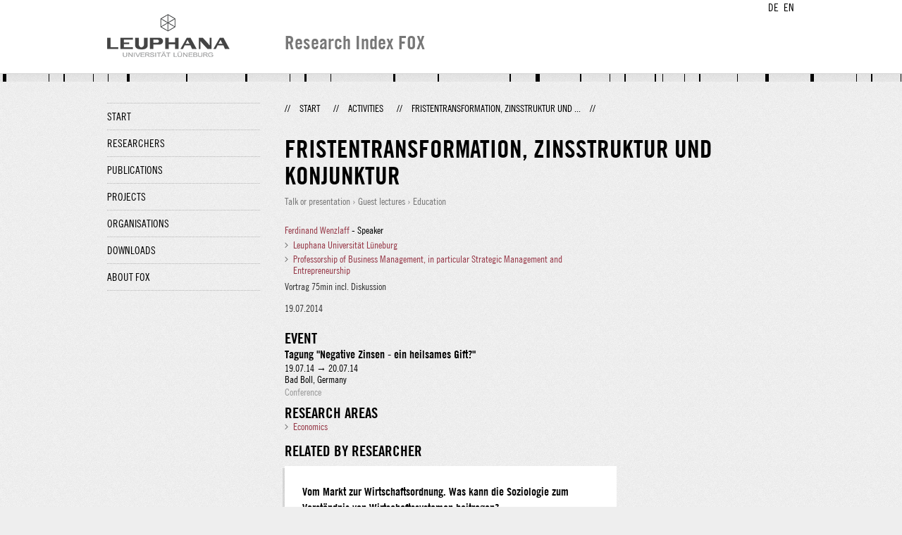

--- FILE ---
content_type: text/html;charset=UTF-8
request_url: http://fox.leuphana.de/portal/en/activities/fristentransformation-zinsstruktur-und-konjunktur(c1542ba3-e7ee-44b9-90c0-7ed09a1b9732).html
body_size: 4065
content:
<!DOCTYPE html PUBLIC "-//W3C//DTD XHTML 1.1//EN" "http://www.w3.org/TR/xhtml11/DTD/xhtml11.dtd"><html xmlns="http://www.w3.org/1999/xhtml" lang="en" xml:lang="en"><head>
			<meta http-equiv="Content-Type" content="text/html;charset=utf-8" />
			<title>Fristentransformation, Zinsstruktur und Konjunktur - Leuphana Universität Lüneburg</title><link type="text/css" rel="stylesheet" href="/portal/resources/style/css/combined/portal.css?stamp=1767241903599" /><script type="text/javascript" src="/portal/dwr/engine.js?stamp=1767241903599"></script><script type="text/javascript" src="/portal/dwr/interface/PureFacade.js?stamp=1767241903599"></script><script type="text/javascript" src="/portal/resources/style/lib/prototype.js?stamp=1767241903599"></script><script type="text/javascript" src="/portal/resources/style/js/atira.js?stamp=1767241903599"></script><script type="text/javascript" src="/portal/resources/style/js/atira_chart.js?stamp=1767241903599"></script><script type="text/javascript" src="/portal/dwr/interface/GraphFacade.js?stamp=1767241903599"></script><link type="text/css" rel="stylesheet" href="/portal/resources/style/css/combined/portal.css?stamp=1767241903599" /><script type="text/javascript" src="/portal/resources/style/js/jquery-3.1.1.min.js?stamp=1767241903599"></script><script type="text/javascript" src="/portal/resources/style/js/jquery.jcarousel.js?stamp=1767241903599"></script><script type="text/javascript" src="/portal/resources/style/js/site.js?stamp=1767241903599"></script><!-- start: head --><!-- end: head --></head><body class="en_GB en_GB en webkit">
            <div id="top">
                <div id="header">
                    <div class="wrapper clearfix">
                        <div id="portal-language-switch">
                             <ul>
                                    <li><a class="portal_link locale locale_de_DE" href="http://fox.leuphana.de/portal/de/activities/fristentransformation-zinsstruktur-und-konjunktur(c1542ba3-e7ee-44b9-90c0-7ed09a1b9732).html" title="DE"><span>DE</span></a></li>
                                    <li><a class="portal_link locale locale_en_GB selected" href="http://fox.leuphana.de/portal/en/activities/fristentransformation-zinsstruktur-und-konjunktur(c1542ba3-e7ee-44b9-90c0-7ed09a1b9732).html" title="EN"><span>EN</span></a></li>
                            </ul>
                        </div><a class="portal_link logo" href="http://www.leuphana.de/en/research.html"><span>
                            <img src="/portal/resources/style/gfx/leuphana-logo.png" alt="Leuphana Universität Lüneburg" /></span></a>
                        <div id="header-content" class="pull-right">
                            <span class="title">Research Index FOX</span>
                        </div>
                    </div>
                </div>
                <div class="lines"></div>
            </div>
            <div id="container">
                <div class="wrapper">
                    <div class="clearfix">
                        <div class="sidebar pull-left">
                            <div id="secondary-menu">
                                <ul class="dotted-line">
                                    <li><a class="portal_link" href="http://fox.leuphana.de/portal/en/"><span>Start</span></a></li>
                                    <li><a class="portal_link" href="http://fox.leuphana.de/portal/en/persons/index.html"><span>Researchers</span></a>
                                    </li>
                                    <li><a class="portal_link" href="http://fox.leuphana.de/portal/en/publications/index.html"><span>Publications</span></a>
                                    </li>
                                    <li><a class="portal_link" href="http://fox.leuphana.de/portal/en/projects/index.html"><span>Projects</span></a>
                                    </li>
                                    <li><a class="portal_link" href="http://fox.leuphana.de/portal/en/organisations/index.html"><span>Organisations</span></a></li>
                                    <li><a class="portal_link" href="http://fox.leuphana.de/portal/en/statistics.html"><span>Downloads</span></a></li>
                                    <li><a class="portal_link" href="http://fox.leuphana.de/portal/en/about.html"><span>About FOX</span></a></li>
                                </ul>
                            </div>
                        </div>
                        <div id="content" class="full-width">
                            <ol class="breadcrumb">
                               <li class="separator">//</li>
                               <li><a class="portal_link" href="http://fox.leuphana.de/portal/en/"><span>Start</span></a></li>
                               <li class="separator">//</li>
			<li><a class="portal_link" href="http://fox.leuphana.de/portal/en/activities/index.html"><span>Activities</span></a></li>
            <li class="separator">//</li>
			<li class="selected">Fristentransformation, Zinsstruktur und ...</li>
                               <li class="separator">//</li>
                            </ol>
                            <div id="main">
			<div class="view activities_view">
				<div class="view_title"><div class="rendering rendering_activity  rendering_activity_compact rendering_activity rendering_compact rendering_activity_compact"><h2 class="title"><span>Fristentransformation, Zinsstruktur und Konjunktur</span></h2><p class="type"><span class="type_family">Activity<span class="type_family_sep">: </span></span><span class="type_classification_parent">Talk or presentation<span class="type_parent_sep"> › </span></span><span class="type_classification">Guest lectures</span><span class="type_classification"><span class="type_parent_sep"> › </span>Education</span></p></div>
				</div>
                <div class="view_container">
                    <div class="view_content"><div class="rendering rendering_activity  rendering_activity_detailsportal rendering_talk rendering_detailsportal rendering_talk_detailsportal"><p class="persons"><p><a rel="Person" href="http://fox.leuphana.de/portal/en/persons/ferdinand-wenzlaff(d4d9c536-f4e6-465b-9e93-30acc1fddb1f).html" class="link person"><span>Ferdinand Wenzlaff</span></a> - Speaker</p></p><ul class="relations organisations"><li><a rel="Organisation" href="http://fox.leuphana.de/portal/en/organisations/leuphana-universitat-luneburg(bb71536b-b46d-4a0b-9b2b-66c9ae1a28cb).html" class="link"><span>Leuphana Universität Lüneburg</span></a></li><li><a rel="Organisation" href="http://fox.leuphana.de/portal/en/organisations/professur-fur-betriebswirtschaftslehre-insbes-strategisches-management-und-entrepreneurship(d1b31e35-fd0c-4acd-bb07-b351ed32575f).html" class="link"><span>Professorship of Business Management, in particular Strategic Management and Entrepreneurship</span></a></li></ul><div class="activitydescription"><div class="textblock description">Vortrag 75min incl. Diskussion</div></div><div class="textblock activity-date"><span class="date">19.07.2014</span></div><div class="textblock activity-details"></div></div><div class="rendering rendering_associatesevent rendering_associateseventportal rendering_associatesevent_associateseventportal"><h3 class="subheader">Event</h3><div class="rendering rendering_event rendering_short rendering_event_short"><h2 class="title"><span>Tagung "Negative Zinsen - ein heilsames Gift?"</span></h2><p><span class="date">19.07.14</span> → <span class="date">20.07.14</span></p>Bad Boll, Germany<p class="type"><span class="type_family">Event<span class="type_family_sep">: </span></span><span class="type_classification">Conference</span></p></div></div><div class="rendering rendering_keywordable rendering_keywordsextensionportal rendering_keywordable_keywordsextensionportal"><ul class="relations keywords"><h3 class="subheader">Research areas</h3><li><strong><a href="http://fox.leuphana.de/portal/en/activities/browse.html?uri=/dk/atira/pure/core/keywords/557389186" class="link"><span>Economics</span></a></strong></li></ul></div>
		<div class="related_content_box">
            <h2>Related by researcher</h2>
            <div class="box related_content_box"><div class="rendering rendering_activity  rendering_activity_short rendering_attendance rendering_short rendering_attendance_short"><h2 class="title"><a rel="Attendance" href="http://fox.leuphana.de/portal/en/activities/vom-markt-zur-wirtschaftsordnung-was-kann-die-soziologie-zum-verstandnis-von-wirtschaftssystemen-beitragen(90794eed-2356-4080-b9bf-bdfad3f1e551).html" class="link"><span>Vom Markt zur Wirtschaftsordnung. Was kann die Soziologie zum Verständnis von Wirtschaftssystemen beitragen?</span></a></h2><p><a rel="Person" href="http://fox.leuphana.de/portal/en/persons/ferdinand-wenzlaff(d4d9c536-f4e6-465b-9e93-30acc1fddb1f).html" class="link person"><span>Wenzlaff, F.</span></a> (Participant)</p><div class="dates"><span class="date">17.03.2016</span> → <span class="date">18.03.2016</span></div><p class="type"><span class="type_family">Activity<span class="type_family_sep">: </span></span><span class="type_classification_parent">Participating in or organising an academic or articstic event<span class="type_parent_sep"> › </span></span><span class="type_classification">Conferences</span><span class="type_classification"><span class="type_parent_sep"> › </span>Research</span></p></div><div class="rendering rendering_activity  rendering_activity_short rendering_attendance rendering_short rendering_attendance_short"><h2 class="title"><a rel="Attendance" href="http://fox.leuphana.de/portal/en/activities/12th-conference-of-the-european-sociological-association--esa-2015(047b65b3-5bd8-4b47-82e1-a3f267d87ef0).html" class="link"><span>12th Conference of the European Sociological Association - ESA 2015</span></a></h2><p><a rel="Person" href="http://fox.leuphana.de/portal/en/persons/ferdinand-wenzlaff(d4d9c536-f4e6-465b-9e93-30acc1fddb1f).html" class="link person"><span>Wenzlaff, F.</span></a> (Participant)</p><div class="dates"><span class="date">25.08.2015</span> → <span class="date">28.08.2015</span></div><p class="type"><span class="type_family">Activity<span class="type_family_sep">: </span></span><span class="type_classification_parent">Participating in or organising an academic or articstic event<span class="type_parent_sep"> › </span></span><span class="type_classification">Conferences</span><span class="type_classification"><span class="type_parent_sep"> › </span>Research</span></p></div><div class="rendering rendering_activity  rendering_activity_short rendering_attendance rendering_short rendering_attendance_short"><h2 class="title"><a rel="Attendance" href="http://fox.leuphana.de/portal/en/activities/12-wissenschaftlichen-tagung-der-keynesgesellschaft-2015(2060fcbf-52b2-47c1-af2c-8cd1be4958e2).html" class="link"><span>12. Wissenschaftlichen Tagung der Keynes-Gesellschaft 2015</span></a></h2><p><a rel="Person" href="http://fox.leuphana.de/portal/en/persons/ferdinand-wenzlaff(d4d9c536-f4e6-465b-9e93-30acc1fddb1f).html" class="link person"><span>Wenzlaff, F.</span></a> (Participant)</p><div class="dates"><span class="date">15.02.2015</span> → <span class="date">16.02.2015</span></div><p class="type"><span class="type_family">Activity<span class="type_family_sep">: </span></span><span class="type_classification_parent">Participating in or organising an academic or articstic event<span class="type_parent_sep"> › </span></span><span class="type_classification">Conferences</span><span class="type_classification"><span class="type_parent_sep"> › </span>Research</span></p></div><div class="rendering rendering_activity  rendering_activity_short rendering_attendance rendering_short rendering_attendance_short"><h2 class="title"><a rel="Attendance" href="http://fox.leuphana.de/portal/en/activities/herbsttagung-arbeitskreis-politische-oekonomie-2014(9a9778f8-859b-4dbd-91f1-d516a7150d2e).html" class="link"><span>Herbsttagung Arbeitskreis Politische Ökonomie 2014 </span></a></h2><p><a rel="Person" href="http://fox.leuphana.de/portal/en/persons/ferdinand-wenzlaff(d4d9c536-f4e6-465b-9e93-30acc1fddb1f).html" class="link person"><span>Wenzlaff, F.</span></a> (Coauthor)</p><div class="dates"><span class="date">17.10.2014</span> → <span class="date">19.10.2014</span></div><p class="type"><span class="type_family">Activity<span class="type_family_sep">: </span></span><span class="type_classification_parent">Participating in or organising an academic or articstic event<span class="type_parent_sep"> › </span></span><span class="type_classification">Conferences</span><span class="type_classification"><span class="type_parent_sep"> › </span>Research</span></p></div><div class="rendering rendering_activity  rendering_activity_short rendering_attendance rendering_short rendering_attendance_short"><h2 class="title"><a rel="Attendance" href="http://fox.leuphana.de/portal/en/activities/distinguished-scholars-seminar-with-royston-greenwood(36c868d0-5477-4b6b-81a0-e66dcc36e682).html" class="link"><span>“Distinguished Scholars Seminar” with Royston Greenwood</span></a></h2><p><a rel="Person" href="http://fox.leuphana.de/portal/en/persons/ferdinand-wenzlaff(d4d9c536-f4e6-465b-9e93-30acc1fddb1f).html" class="link person"><span>Wenzlaff, F.</span></a> (Speaker)</p><div class="dates"><span class="date">24.09.2014</span> → <span class="date">26.09.2014</span></div><p class="type"><span class="type_family">Activity<span class="type_family_sep">: </span></span><span class="type_classification_parent">Participating in or organising an academic or articstic event<span class="type_parent_sep"> › </span></span><span class="type_classification">Conferences</span><span class="type_classification"><span class="type_parent_sep"> › </span>Research</span></p></div><div class="rendering rendering_activity  rendering_activity_short rendering_attendance rendering_short rendering_attendance_short"><h2 class="title"><a rel="Attendance" href="http://fox.leuphana.de/portal/en/activities/1st-world-interdisciplinary-network-for-institutional-research-conference--winir-2014(f56cd85e-c3d1-49f8-a968-62385c67a5e7).html" class="link"><span>1st World Interdisciplinary Network for Institutional Research Conference - WINIR 2014</span></a></h2><p><a rel="Person" href="http://fox.leuphana.de/portal/en/persons/ferdinand-wenzlaff(d4d9c536-f4e6-465b-9e93-30acc1fddb1f).html" class="link person"><span>Wenzlaff, F.</span></a> (Speaker)</p><div class="dates"><span class="date">11.09.2014</span> → <span class="date">14.09.2014</span></div><p class="type"><span class="type_family">Activity<span class="type_family_sep">: </span></span><span class="type_classification_parent">Participating in or organising an academic or articstic event<span class="type_parent_sep"> › </span></span><span class="type_classification">Conferences</span><span class="type_classification"><span class="type_parent_sep"> › </span>Research</span></p></div><div class="rendering rendering_activity  rendering_activity_short rendering_talk rendering_short rendering_talk_short"><h2 class="title"><a rel="Talk" href="http://fox.leuphana.de/portal/en/activities/from-institutional-contradictions-to-organizational-transformation(7dc5e758-4205-4f6e-983a-6dc23aab17fe).html" class="link"><span>From institutional contradictions to organizational transformation</span></a></h2><p><a rel="Person" href="http://fox.leuphana.de/portal/en/persons/ferdinand-wenzlaff(d4d9c536-f4e6-465b-9e93-30acc1fddb1f).html" class="link person"><span>Wenzlaff, F.</span></a> (Speaker)</p><div class="dates"><span class="date">03.07.2014</span></div><p class="type"><span class="type_family">Activity<span class="type_family_sep">: </span></span><span class="type_classification_parent">Talk or presentation<span class="type_parent_sep"> › </span></span><span class="type_classification">Presentations (poster etc.)</span><span class="type_classification"><span class="type_parent_sep"> › </span>Research</span></p></div><div class="rendering rendering_activity  rendering_activity_short rendering_talk rendering_short rendering_talk_short"><h2 class="title"><a rel="Talk" href="http://fox.leuphana.de/portal/en/activities/organizational-responses-to-evaluations-rankings-and-performance-indicators--evidence-from-french-and-german-universities(c68275b2-0b9c-4d4f-b544-d466bdd64b51).html" class="link"><span>Organizational responses to evaluations, rankings and performance indicators – evidence from French and German Universities</span></a></h2><p><a rel="Person" href="http://fox.leuphana.de/portal/en/persons/ferdinand-wenzlaff(d4d9c536-f4e6-465b-9e93-30acc1fddb1f).html" class="link person"><span>Wenzlaff, F.</span></a> (presenter)</p><div class="dates"><span class="date">02.07.2014</span> → <span class="date">05.07.2014</span></div><p class="type"><span class="type_family">Activity<span class="type_family_sep">: </span></span><span class="type_classification_parent">Talk or presentation<span class="type_parent_sep"> › </span></span><span class="type_classification">Presentations (poster etc.)</span><span class="type_classification"><span class="type_parent_sep"> › </span>Research</span></p></div><div class="rendering rendering_activity  rendering_activity_short rendering_attendance rendering_short rendering_attendance_short"><h2 class="title"><a rel="Attendance" href="http://fox.leuphana.de/portal/en/activities/10th-new-insitutionalism-workshop--niw-2014(ae4e8c02-56f9-4570-a5fe-8c8be2e47853).html" class="link"><span>10th New Insitutionalism Workshop - NIW 2014</span></a></h2><p><a rel="Person" href="http://fox.leuphana.de/portal/en/persons/ferdinand-wenzlaff(d4d9c536-f4e6-465b-9e93-30acc1fddb1f).html" class="link person"><span>Wenzlaff, F.</span></a> (Speaker)</p><div class="dates"><span class="date">20.03.2014</span> → <span class="date">21.03.2014</span></div><p class="type"><span class="type_family">Activity<span class="type_family_sep">: </span></span><span class="type_classification_parent">Participating in or organising an academic or articstic event<span class="type_parent_sep"> › </span></span><span class="type_classification">Conferences</span><span class="type_classification"><span class="type_parent_sep"> › </span>Research</span></p></div><div class="rendering rendering_activity  rendering_activity_short rendering_attendance rendering_short rendering_attendance_short"><h2 class="title"><a rel="Attendance" href="http://fox.leuphana.de/portal/en/activities/10-wissenschaftlichen-jahrestagung-der-keynesgesellschaft-2014(b472cf61-5404-408b-9b04-0d4e960cf544).html" class="link"><span>10. Wissenschaftlichen Jahrestagung der Keynes-Gesellschaft 2014</span></a></h2><p><a rel="Person" href="http://fox.leuphana.de/portal/en/persons/ferdinand-wenzlaff(d4d9c536-f4e6-465b-9e93-30acc1fddb1f).html" class="link person"><span>Wenzlaff, F.</span></a> (Speaker)</p><div class="dates"><span class="date">18.02.2014</span> → <span class="date">19.02.2014</span></div><p class="type"><span class="type_family">Activity<span class="type_family_sep">: </span></span><span class="type_classification_parent">Participating in or organising an academic or articstic event<span class="type_parent_sep"> › </span></span><span class="type_classification">Conferences</span><span class="type_classification"><span class="type_parent_sep"> › </span>Research</span></p></div>
            </div>
		</div>
                    </div>
                    <div class="view_sidebar">
                    </div>
                </div>
			</div>
                            </div>
                        </div>
                    </div>
                    <div id="footer"><div id="footer" style="width:100%"><div id="footer_left" style=" width:500px;  float:left">Research index and Repository of Leuphana University Luneburg<br>Maintained by the Research Service Team (Head: Dipl.-Oec. Anke Zerm)<br><a href="http://fox.leuphana.de/portal/en/about.html">Notes for users | <a href="http://www.leuphana.de/en/site-notice-leuphana.html" target="_blank" class="external-link-new-window">Legal Statement Leuphana University</a><p></div><div id="footer_right" style="position:absolute; width:200px; right:0px"><div style="text-align:right">Feedback: <a title="pure@leuphana.de" href="mailto:pure@leuphana.de">pure@leuphana.de</a><br>Leuphana users: <a class="login" href="http://pure.leuphana.de/admin/workspace.xhtml" target="_blank" class="external-link-new-window">Log in to Pure</a></p></div></div></div>
                    </div>
                </div>
            </div>
<script type="text/javascript">(function(i,s,o,g,r,a,m){i['GoogleAnalyticsObject']=r;i[r]=i[r]||function(){(i[r].q=i[r].q||[]).push(arguments)},i[r].l=1*new Date();a=s.createElement(o),m=s.getElementsByTagName(o)[0];a.async=1;a.src=g;m.parentNode.insertBefore(a,m)})(window,document,'script','//www.google-analytics.com/analytics.js','ga');ga('create', 'UA-XXXXXX-X', { 'cookieDomain': document.location.hostname });ga('require', 'displayfeatures');ga('set', 'anonymizeIp', true);ga('set', 'anonymizeIp', true);ga('send', 'pageview');</script>
</body></html>